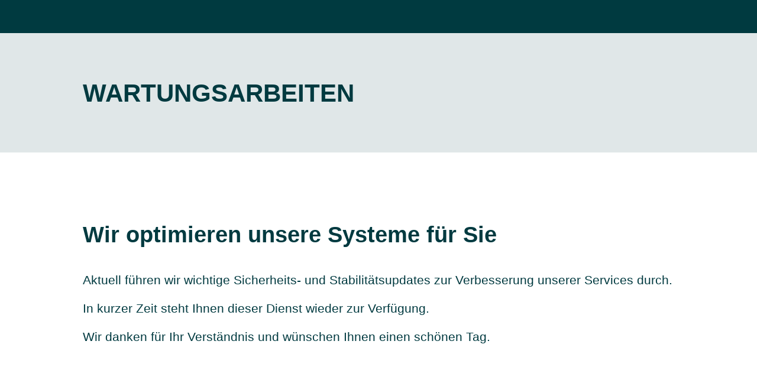

--- FILE ---
content_type: text/html
request_url: https://www.biederbach.de/wartung.html?wartungurl=/-/behoerdenwegweiser/landesapothekerkammer-baden-wuerttemberg/oe6014242&wartungquery=
body_size: 1088
content:
<!DOCTYPE html>
<html lang="de">
<head>
<meta charset="UTF-8">
<meta name="description" content="maintenance.sh-Support">
<title>Wartungsarbeiten</title>
<style>html, body {background:#fff;color:#003a40;font:normal 1.15em/1.3 arial,helvetica,sans-serif;margin:0;padding:0;} .row1 {background-color:#003a40;height:4vh;min-height:56px;} .row2 {background-color:#e0e7e8;padding:4rem 0;} .row3 {padding:4.5rem 0;} .inner {width:90vw;max-width:1000px;margin:0 auto;} h1 {text-transform:uppercase;margin: 0;font-size:2em;} h2 {font-size:1.8em;margin-bottom:1em;}</style>
</head>
<body>
<div class="row1"><div class="inner"></div></div>
<div class="row2"><div class="inner"><h1>Wartungsarbeiten</h1></div></div>
<div class="row3"><div class="inner">

    <h2>Wir optimieren unsere Systeme für Sie</h2><p>Aktuell führen wir wichtige Sicherheits- und Stabilitätsupdates zur Verbesserung unserer Services durch.</p><p>In kurzer Zeit steht Ihnen dieser Dienst wieder zur Verfügung.</p><p>Wir danken für Ihr Verständnis und wünschen Ihnen einen schönen Tag.</p>

</div></div>
</body>
</html>
